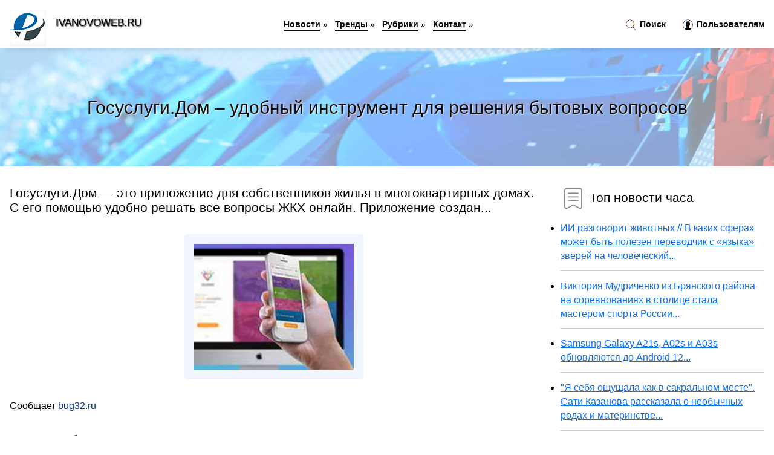

--- FILE ---
content_type: text/html; charset=utf-8
request_url: https://ivanovoweb.ru/news-372-gosuslugidom-udobnyj-instrument-dlya-resheniya-bytovyh-voprosov.html
body_size: 16757
content:
<!DOCTYPE html>
<html lang="ru">
<head>
<title>Госуслуги.Дом – удобный инструмент для решения бытовых вопросов</title>
<meta name="viewport" content="width=device-width, initial-scale=1.0">
<meta name="description" content="Госуслуги.Дом — это приложение для собственников жилья в многоквартирных домах. С его помощью удобно решать все вопросы ЖКХ онлайн. Приложение создан...">
<meta name="robots" content="all">
<link rel="shortcut icon" href="//ivanovoweb.ru/favicon.ico" type="image/x-icon">
<style>
* {padding:0; margin:0; box-sizing:border-box;}
html, body {border:none; font:100%/145% Arial;}
img {border:none; max-width:100%; height:auto; vertical-align:middle;}
div {position:relative; background-color:transparent;}
figure, footer, header, main {display:block;}
a:hover {text-decoration:none;}
h1 {font:190% Arial; font-weight:500;}
h2 {font:170% Arial; font-weight:500;}
h3 {font:150% Arial; font-weight:500;}
h4 {font:130% Arial; font-weight:400;}
h5, h6 {font:110% Arial; font-weight:300;}
.clr_1_, #i_1_ h1 {color:#fff;}
.clr_2_, a, #i_4_ li, #i_4_ li a {color:rgb(15, 113, 242);}
.clr_3_ {color:rgba(15, 113, 242, 0.75);}
.clr_4_, #i_5_ h1, aside section:first-child a {color:rgb(11, 11, 11);}
.clr_5_, #i_4_ ul:nth-child(2) li, #i_4_ ul:nth-child(2) li a, #i_11_ span {color:rgb(166, 18, 18);;}
.clr_6_, .c_11_ a, .c_4_ p em, #i_2_ p em {color:rgb(3, 49, 140);}
.clr_7_, #i_5_ h1 {text-shadow:1px 1px 2px rgb(255, 255, 255);} 
.clr_8_ {color:rgb(244, 244, 244);}
.bgc_1_, aside {background-color:#fff;}
.bgc_2_ {background-color:rgb(15, 113, 242);}
.bgc_3_, #i_4_ {background-color:rgba(240, 248, 255);}
.bgc_4_, input[type="submit"] {background-color:rgb(166, 18, 18);;}
.c_1_ {width:100%; margin:0 auto;}
.c_2_ {display:block; clear:both;}
.c_3_ {display:block; clear:both; height:2rem;}
#i_2_, #i_3_, #i_4_ {clear:both; margin-bottom:2rem;}
#i_2_ p img {display:block; clear:both; width:100%; margin-bottom:1.5rem; transition:all 0.4s linear 0s;}
#i_2_ p img:hover, #i_2_ p img:focus {transform:scale(1.1);}
.c_4_, #i_2_ {vertical-align:top; column-count:4; column-gap:1rem;}
.c_4_ p, #i_2_ p {display:inline-block; overflow:hidden; page-break-inside:avoid; margin-bottom:1rem; padding:1rem; border:1px solid rgb(221,221,221); box-shadow:rgba(0, 0, 0, 0.15) 0px 3px 10px 0;}
.c_4_ p em, #i_2_ p em {display:block; clear:both; margin-bottom:1rem; font-size:85%;}
.c_4_ p a, #i_2_ p a {display:block; clear:both; margin-bottom:1rem; font-size:110%;}
#i_1_ {width:100% !important; margin-top:5rem; padding:5rem 0; text-align:center; background:rgb(15, 113, 242) url("//ivanovoweb.ru/images/tb002.jpg") no-repeat 50% 0; background-size:cover;}
#i_1_ h1 {text-shadow:1px 1px 2px black;} 
#i_1_ form {width:50%; max-width:1140px; margin:1.5rem 0; display:inline-block; clear:both;}
#i_1_ input[type="text"] {width:82%; height:4rem; text-indent:1rem; border-radius:2rem 0 0 2rem; border:6px solid rgb(221, 221, 221); border-right:0; vertical-align:middle; clear:none;}
#i_1_ input[type="submit"] {width:18%; text-align:center; height:4rem; border-radius:0 2rem 2rem 0; border:6px solid rgb(221, 221, 221); border-left:0; vertical-align:middle; clear:none;}
#i_4_ {text-align:center; padding:1.5rem 0 .5rem 0;}
#i_4_ li {display:inline-block; clear:none; margin:0 1rem 1rem 0; padding:.6rem 1.5rem; border-radius:1.5rem; border:2px solid rgb(15, 113, 242);}
#i_4_ li a {text-decoration:none;}
#i_4_ li a:hover, #i_4_ li a:focus {text-decoration:underline;}
#i_4_ ul:nth-child(2) li {border:2px solid rgb(166, 18, 18);;}
#i_5_ {width:100% !important; margin-top:5rem; padding:5rem 0; text-align:center; background:rgb(15, 113, 242) url("//ivanovoweb.ru/images/tb003.jpg") no-repeat 50% 0; background-size:cover;}
#i_5_ h1 {text-shadow:1px 1px 2px white;} 
#i_6_, #i_7_, #i_8_, #i_9_, #i_10_ {cursor:pointer;}
#i_11_ {display:none;}
#i_11_ span {display:inline-block; clear:none; margin-left:1.5rem; font-size:140%; font-weight:bold; cursor:pointer;}
#i_11_ ul {display:none; position:fixed; left:0; top:3.5rem; width:100%; height:0; overflow:auto; background-color:#333; transition:height .4s ease 0s;}
#i_11_ li {margin:.5rem 0 .5rem 2rem; color:#fff;}
#i_11_ li a {color:#fff;}
aside {position:fixed; top:0; left:0; width:100%; line-height:5rem; height:5rem; vertical-align:middle; z-index:1000; box-shadow:rgba(0, 0, 0, 0.15) 0px 5px 10px -5px; font-size:90%;}
aside nav {text-align:center;}
aside section:first-child {max-width:1660px; margin:0 auto;}
aside section:first-child header {font-weight:bold; font-size:110%; text-shadow:1px 1px 2px black; float:left; clear:none; margin:1.7rem 0 0 1rem; cursor:pointer !important;}
aside section:first-child a {margin-left:.5rem; font-weight:bold; text-decoration:none; padding-bottom:.1rem; border-bottom:2px solid rgb(11, 11, 11);}
aside section:first-child a:hover, aside section:first-child a:focus {border-bottom:0;}
aside section:first-child img.c_5_ {float:left; clear:none; vertical-align:middle; margin:1rem 0 0 1rem; cursor:pointer !important; max-height:60px;}
aside section:first-child div.c_6_ {float:right; clear:none; vertical-align:middle; padding-right:1rem;}
aside section:first-child div.c_6_ a {text-decoration:none; border-bottom:0;}
aside section:first-child div.c_6_ img {display:inline-block; clear:none; vertical-align:middle; margin:0 .1rem 0 1rem; height:1.1rem; width:1.1rem; cursor:pointer;}
footer {min-height:40rem; text-align:center; padding:28rem 0 1.5rem 0; margin-top:2rem; font-size:85%; background:rgb(245, 248, 255) url("//ivanovoweb.ru/images/fbg.jpg") no-repeat 50% 0; background-size:cover;}
footer h6 {margin-bottom:1rem;}
#pr11_5 {visibility:hidden;}
.c_7_ {max-width:1660px; margin:0 auto; padding:0 1rem;}
.c_8_ {float:left; clear:none; width:70%; padding:2rem 0;}
.c_9_ {float:left; clear:none; width:27%; margin-left:3%; padding:2rem 0;}
.c_9_ h3, .c_9_ h4, .c_9_ h5 {margin-bottom:1rem;}
.c_8_ figure {width:100%; text-align:center; padding:2rem 0;}
.c_8_ figure img {min-height:15rem; border:1rem solid rgb(241, 245, 254); border-radius:5px;}
.c_8_ h2 {font-size:130%;}
.c_10_ ul, .c_10_ ol {list-style-position:inside;}
.c_10_ li {margin-bottom:.8rem; padding-bottom:.8rem; border-bottom:1px solid #ccc;}
form {width:100%;}
input[type="text"], input[type="password"] {width:70%; height:2.5rem; padding:.2rem .6rem; margin:.5rem 0; font-size:1.25rem; font-weight:300; text-align:left; border-radius:5px; border:1px solid rgba(15, 113, 242, 0.75); clear:none;}
textarea {width:70%; height:8em; padding:.2rem .6rem; margin:.5rem 0; font-size:1.3rem; font-weight:300; text-align:left; border-radius:5px; border:1px solid rgba(15, 113, 242, 0.75); clear:none;}
input[type="submit"] {display:inline-block; clear:none; padding:.5rem 1.2rem; margin:.5rem 0; font-size:1rem; font-weight:300; border-radius:5px; border:2px solid rgba(15, 113, 242, 0.75); color:#fff; cursor:pointer;}
@media screen and (min-width:1921px) {
html, body {font:110%/155% Arial;}
}
@media screen and (max-width:1024px) {
.c_4_, #i_2_ {column-count:3;}
#i_1_ form {width:70%;}
#i_1_ input[type="text"] {width:80%;}
#i_1_ input[type="submit"] {width:20%;}
}
@media screen and (max-width:800px) {
aside {line-height:3.5rem; height:3.5rem;}
aside section:first-child img.c_5_ {max-height:42px;}
#i_1_, #i_5_ {margin-top:3.5rem;}
aside section:first-child img.c_5_ {margin:.5rem 0 0 1rem;}
aside section:first-child header {margin:1.1rem 0 0 1rem;}
aside nav {display:none;}
#i_11_, #i_11_ ul {display:inline-block;}
.c_8_ {float:none; clear:both; width:100%; padding:2rem 1rem;}
.c_9_ {float:none; clear:both; width:100%; margin-left:0; padding:2rem 1rem;}
.c_4_, #i_2_  {column-count:2;}
#i_1_ form {width:90%;}
#i_1_ input[type="text"] {width:75%;}
#i_1_ input[type="submit"] {width:25%;}
}
@media screen and (max-width:600px) {
.c_4_, #i_2_  {column-count:1;}
li {margin-bottom:2rem;}
}</style>
<meta name="yandex-verification" content="6d3a65b79ac3ef4c" />
<meta name="google-site-verification" content="49a2BRCSqH_Hbl2UMKopNmWvU0j60FpHd71Ccq38FcI" />

<meta name="yandex-verification" content="6d3a65b79ac3ef4c" />


<!-- Yandex.Metrika counter -->
<script type="text/javascript" >
   (function(m,e,t,r,i,k,a){m[i]=m[i]||function(){(m[i].a=m[i].a||[]).push(arguments)};
   m[i].l=1*new Date();
   for (var j = 0; j < document.scripts.length; j++) {if (document.scripts[j].src === r) { return; }}
   k=e.createElement(t),a=e.getElementsByTagName(t)[0],k.async=1,k.src=r,a.parentNode.insertBefore(k,a)})
   (window, document, "script", "https://mc.yandex.ru/metrika/tag.js", "ym");

   ym(101211806, "init", {
        clickmap:true,
        trackLinks:true,
        accurateTrackBounce:true
   });
</script>
<noscript><div><img src="https://mc.yandex.ru/watch/101211806" style="position:absolute; left:-9999px;" alt="" /></div></noscript>
<!-- /Yandex.Metrika counter --></head>
<body>
<header id="i_5_">
<h1>Госуслуги.Дом – удобный инструмент для решения бытовых вопросов</h1>
</header>
<main>
<div class="c_7_">
	<div class="c_8_">
				<h2>Госуслуги.Дом — это приложение для собственников жилья в многоквартирных домах. С его помощью удобно решать все вопросы ЖКХ онлайн. Приложение создан...</h2>
				<figure><img src="//ivanovoweb.ru/newsimages/0/304/gosuslugidom-udobnyj-instrument-dlya-resheniya-bytovyh-voprosov.jpg" alt="Госуслуги.Дом – удобный инструмент для решения бытовых вопросов"></figure>
		<p class="c_11_">Сообщает <a class="pr11" id="aHR0cHM6Ly9idWczMi5ydS9zb2NpZXR5LzIwMjQvMDcvMDIvZ29zdXNsdWdpLWRvbS11ZG9ibnlqLWluc3RydW1lbnQtZGx5YS1yZXNoZW5peWEtYnl0b3Z5eC12b3Byb3Nvdi8=" href="javascript:void(0)" rel="nofollow">bug32.ru</a></p>
		<span class="c_3_">&nbsp;</span>
		 <p>Новость из рубрики: <a href="//ivanovoweb.ru/kategory-19.html"><strong>Главные новости</strong></a></p>
		<span class="c_3_">&nbsp;</span>
		<p>Поделиться новостью:
<img id="i_6_" src="//ivanovoweb.ru/images/ico_fb.png" alt="Поделиться новостью в Facebook">
<img id="i_7_" src="//ivanovoweb.ru/images/ico_tw.png" alt="Поделиться новостью в Twittere">
<img id="i_8_" src="//ivanovoweb.ru/images/ico_vk.png" alt="Поделиться новостью в VK">
<img id="i_9_" src="//ivanovoweb.ru/images/ico_pin.png" alt="Поделиться новостью в Pinterest">
<img id="i_10_" src="//ivanovoweb.ru/images/ico_reddit.png" alt="Поделиться новостью в Reddit">
</p>
<span class="c_3_">&nbsp;</span>
	</div>
	<div class="c_9_">
		<h4><img src="//ivanovoweb.ru/images/ico_hot.png" alt="Топ новости часа"> Топ новости часа</h4>
		<ul class="c_10_">
		<li><a href="//ivanovoweb.ru/news-10969-ii-razgovorit-givotnyh-v-kakih-sferah-moget-byt-polezen-perevodchik-s-yazyka-zverej-na-chelovecheski.html">ИИ разговорит животных // В каких сферах может быть полезен переводчик с «языка» зверей на человеческий...</a></li>
<li><a href="//ivanovoweb.ru/news-10792-viktoriya-mudrichenko-iz-bryanskogo-rajona-na-sorevnovaniyah-v-stolitse-stala-masterom-sporta-rossii.html">Виктория Мудриченко из Брянского района на соревнованиях в столице стала мастером спорта России...</a></li>
<li><a href="//ivanovoweb.ru/news-23-samsung-galaxy-a21s-a02s-i-a03s-obnovlyayutsya-do-android-12.html">Samsung Galaxy A21s, A02s и A03s обновляются до Android 12...</a></li>
<li><a href="//ivanovoweb.ru/news-1082-ya-sebya-oschuschala-kak-v-sakralnom-meste-sati-kazanova-rasskazala-o-neobychnyh-rodah-i-materinstve.html">"Я себя ощущала как в сакральном месте". Сати Казанова рассказала о необычных родах и материнстве...</a></li>
<li><a href="//ivanovoweb.ru/news-1-chto-nam-stoit-torgovyj-dom-postroit-artem-mihalin-molochnyj-biznes-s-nulya.html">Что нам стоит «Торговый дом» построить. Артем Михалин - молочный бизнес с нуля....</a></li>
<li><a href="//ivanovoweb.ru/news-29-megafon-budet-pomogat-pochte-rossii-v-voprose-informirovaniya-klientov.html">МегаФон будет помогать Почте России в вопросе информирования клиентов...</a></li>
		</ul>
	</div>
	<span class="c_3_">&nbsp;</span>
</div>
<div class="c_7_" id="i_2_"><p><img src="//ivanovoweb.ru/newsimages/0/244/patrushev-poruchil-sozdat-gruppu-dlya-resheniya-operativnyh-voprosov-v-sadovodstve.jpg" alt="Патрушев поручил создать группу для решения оперативных вопросов в садоводстве"> <em>18:00, 21 Мар</em> <a href="//ivanovoweb.ru/news-5945-patrushev-poruchil-sozdat-gruppu-dlya-resheniya-operativnyh-voprosov-v-sadovodstve.html">Патрушев поручил создать группу для решения оперативных вопросов в садоводстве</a> Как отметил вице-премьер, сфера садоводства и огородничества затрагивает интересы миллионов россиян, так как на садовых участках не только выращивают...</p><p><img src="//ivanovoweb.ru/newsimages/0/169/glava-kurska-pokinul-post-po-sobstvennomu-gelaniyu-dlya-resheniya-voprosov-svoej-lichnoj-yachejki-ob.jpg" alt="Глава Курска покинул пост по собственному желанию для решения вопросов своей личной ячейки общества"> <em>00:00, 08 Апр</em> <a href="//ivanovoweb.ru/news-8488-glava-kurska-pokinul-post-po-sobstvennomu-gelaniyu-dlya-resheniya-voprosov-svoej-lichnoj-yachejki-ob.html">Глава Курска покинул пост по собственному желанию для решения вопросов своей личной ячейки общества</a> В понедельник, 7 апреля, прямо во время Заседания Правительства Курского региона, глава администрации областного центра Игорь Куцак, после доклада об...</p><p><img src="//ivanovoweb.ru/newsimages/0/235/mikrozajmy-dejstvitelno-udobnyj-vyhod-v-slognoj-giznennoj-situatsii.jpg" alt="Микрозаймы: действительно удобный выход в сложной жизненной ситуации"> <em>19:00, 15 Мар</em> <a href="//ivanovoweb.ru/news-5045-mikrozajmy-dejstvitelno-udobnyj-vyhod-v-slognoj-giznennoj-situatsii.html">Микрозаймы: действительно удобный выход в сложной жизненной ситуации?</a> Современная жизнь полна неожиданных финансовых трудностей. Неожиданная поломка машины, срочная оплата лечения, непредвиденные расходы – ситуации, ког...</p><p><img src="//ivanovoweb.ru/newsimages/0/188/amerikantsy-ssoryatsya-ne-izza-bytovyh-problem-chto-stoit-za-semejnymi-neuryaditsami.jpg" alt="Американцы ссорятся не из-за бытовых проблем! Что стоит за семейными неурядицами"> <em>01:00, 01 Апр</em> <a href="//ivanovoweb.ru/news-7467-amerikantsy-ssoryatsya-ne-izza-bytovyh-problem-chto-stoit-za-semejnymi-neuryaditsami.html">Американцы ссорятся не из-за бытовых проблем! Что стоит за семейными неурядицами</a> Тревел-блогер посетил США и рассказал о главных причинах семейных ссор среди американцев. По его словам, в отличие от российских семей, где конфликты...</p><p><img src="//ivanovoweb.ru/newsimages/0/233/kontekstnaya-reklama-kak-effektivnyj-instrument-tsifrovogo-marketinga.jpg" alt="Контекстная реклама как эффективный инструмент цифрового маркетинга"> <em>11:09, 25 Ноя</em> <a href="//ivanovoweb.ru/news-1154-kontekstnaya-reklama-kak-effektivnyj-instrument-tsifrovogo-marketinga.html">Контекстная реклама как эффективный инструмент цифрового маркетинга</a> Контекстная реклама стала мощным инструментом в мире цифрового маркетинга, позволяющим брендам точно ориентироваться на потенциальных клиентов. В отл...</p><p><img src="//ivanovoweb.ru/newsimages/0/184/adobe-dobavila-v-premiere-pro-iiinstrument-dlya-rasshireniya-video.jpg" alt="Adobe добавила в Premiere Pro ИИ-инструмент для расширения видео"> <em>01:00, 04 Апр</em> <a href="//ivanovoweb.ru/news-7873-adobe-dobavila-v-premiere-pro-iiinstrument-dlya-rasshireniya-video.html">Adobe добавила в Premiere Pro ИИ-инструмент для расширения видео</a> Компания Adobe выпустила обновление видеоредактора Premiere Pro, в котором добавила новую ИИ-функцию Generative Extend. Она позволяет увеличивать про...</p><p><img src="//ivanovoweb.ru/newsimages/0/257/byuro-perevodov-kak-klyuchevoj-instrument-v-megdunarodnyh-b2b-proektah.jpg" alt="Бюро переводов как ключевой инструмент в международных B2B проектах"> <em>16:27, 19 Ноя</em> <a href="//ivanovoweb.ru/news-1133-byuro-perevodov-kak-klyuchevoj-instrument-v-megdunarodnyh-b2b-proektah.html">Бюро переводов как ключевой инструмент в международных B2B проектах</a> В современном взаимосвязанном мире международные бизнес-проекты (В2В) являются жизненно важным компонентом расширения и поддержания роста бизнеса. Ко...</p><p><img src="//ivanovoweb.ru/newsimages/0/302/lukashenko-o-dogovorennostyah-s-rossiej-po-nefti-i-gazu-ostalos-neskolko-voprosov.jpg" alt="Лукашенко о договоренностях с Россией по нефти и газу: Осталось несколько вопросов"> <em>10:00, 18 Мар</em> <a href="//ivanovoweb.ru/news-5525-lukashenko-o-dogovorennostyah-s-rossiej-po-nefti-i-gazu-ostalos-neskolko-voprosov.html">Лукашенко о договоренностях с Россией по нефти и газу: Осталось несколько вопросов</a> В договоренностях с Россией по нефти и газу осталось доработать несколько вопросов. Об этом сегодня, 18 марта, заявил Александр Лукашенко, принимая с...</p></div><div class="c_7_ c_4_" id="i_3_"><p><em>15:32, 29 Сен</em> <a href="//ivanovoweb.ru/news-951-kachestvennye-yuridicheskie-uslugi-klyuch-k-uspeshnomu-resheniyu-pravovyh-voprosov.html">Качественные юридические услуги: ключ к успешному решению правовых вопросов</a> Юридические проблемы могут возникать неожиданно, оказывая существенное влияние как на частных лиц, так и на предприятия. Для успешного решения этих п...</p><p><em>06:00, 26 Авг</em> <a href="//ivanovoweb.ru/news-731-psiholog-haritonova-posovetovala-vsem-trudogolikam-zadat-sebe-8-voprosov.html">Психолог Харитонова посоветовала всем трудоголикам задать себе 8 вопросов</a> Людям, живущим по принципу «отдохнём на том свете», рано или поздно придётся встретиться с неизбежным: осознать, что человеческие силы небезграничны....</p><p><em>19:18, 21 Июн</em> <a href="//ivanovoweb.ru/news-285-detektivnye-uslugi-kak-professionaly-pomogayut-v-reshenii-lichnyh-i-korporativnyh-voprosov.html">Детективные услуги: Как профессионалы помогают в решении личных и корпоративных вопросов</a> Детективные услуги, предоставляемые профессионалами, играют решающую роль в решении как личных, так и корпоративных проблем с помощью специальных мет...</p><p><em>03:00, 08 Апр</em> <a href="//ivanovoweb.ru/news-8506-iforex-zapuskaet-instrument-zaschity-sredstv-v-usloviyah-volatilnosti.html">iFOREX запускает инструмент защиты средств в условиях волатильности</a> Онлайн-провайдер торговых решений на рынке Форекс и CFD, бренд iFOREX, запустил Vault («Хранилище»), новую функцию управления средствами, которая поз...</p><p><em>00:00, 06 Мар</em> <a href="//ivanovoweb.ru/news-3033-bitriks24-predstavil-iiinstrument-sozdayuschij-sajty-za-neskolko-minut.html">«Битрикс24» представил ИИ-инструмент, создающий сайты за несколько минут</a> «Битрикс24» запустил новый инструмент — «Сайты AI». Решение позволяет создать сайт с нуля за несколько минут. Пользователю......</p><p><em>16:00, 22 Апр</em> <a href="//ivanovoweb.ru/news-10053-v-avito-rabote-poyavilsya-instrument-dlya-reklamy-brenda-rabotodatelya.html">В «Авито Работе» появился инструмент для рекламы бренда работодателя</a> «Авито Реклама» запустила новый медийный формат на главной странице «Авито Работы» для роста узнаваемости HR-бренда. Баннеры показываются посетителям...</p><p><em>06:00, 31 Май</em> <a href="//ivanovoweb.ru/news-11682-instrument-ii-pozvolyaet-avtomatizirovat-otsenku-paralicha-litsevogo-nerva.html">Инструмент ИИ позволяет автоматизировать оценку паралича лицевого нерва</a> «Тонко настроенный» инструмент на основе искусственного интеллекта (ИИ) демонстрирует перспективность объективной оценки пациентов с параличом лицево...</p><p><em>07:00, 16 Мар</em> <a href="//ivanovoweb.ru/news-5161-dmitrij-grigorenko-tsifrovizatsiya-samyj-effektivnyj-instrument-dlya-borby-s-byurokratiej.html">Дмитрий Григоренко: цифровизация – самый эффективный инструмент для борьбы с бюрократией</a> Заместитель Председателя Правительства – Руководитель Аппарата Правительства России Дмитрий Григоренко открыл......</p><p><em>03:00, 05 Мар</em> <a href="//ivanovoweb.ru/news-2589-voprosov-po-resheniyu-massa-vladimir-osipov-o-novom-pravile-vladeniya-myachom-dlya-vratarej.html">«Вопросов по решению масса» // Владимир Осипов — о новом правиле владения мячом для вратарей</a> В футболе снова меняются правила. В этот раз перемены связаны с вратарями: теперь, если голкипер не введет мяч в игру в течение восьми секунд, команд...</p><p><em>04:00, 21 Мар</em> <a href="//ivanovoweb.ru/news-5846-novyj-instrument-ii-generiruet-vysokokachestvennye-izobrageniya-bystree-chem-samye-sovremennye-podho.html">Новый инструмент ИИ генерирует высококачественные изображения быстрее, чем самые современные подходы</a> Возможность быстрой генерации высококачественных изображений имеет решающее значение для создания реалистичных моделируемых сред, которые можно испол...</p><p><em>23:00, 13 Июн</em> <a href="//ivanovoweb.ru/news-12071-karpin-o-spartakovskom-proshlom-bylo-i-rostovskoe-a-v-sosedade-i-selte-ya-igral-bolshe-vremeni-chem-.html">Карпин о спартаковском прошлом: «Было и ростовское, а в «Сосьедаде» и «Сельте» я играл больше времени, чем в «Спартаке». Поэтому здесь не вижу вопросов»</a> – Вы футболист со спартаковским прошлым. В этой связи Олег Романцев пожелал вам пройти дорогой Константина Бескова , который, будучи динамовцем, прив...</p><p><em>20:00, 14 Мар</em> <a href="//ivanovoweb.ru/news-4864-chto-dalshe-resheniya-po-stavkam.html">Что дальше: Решения по ставкам</a> Влияние на рынок:1Новая неделя будет насыщена экономическими данными и решениями ключевых ЦБ.В понедельник наше внимание будет приковано к розничным ...</p><p><em>12:17, 04 Мар</em> <a href="//ivanovoweb.ru/news-2210-vsu-poteryayut-bronetehniku-izza-resheniya-trampa.html">ВСУ потеряют бронетехнику из-за решения Трампа</a> Прекращение поставок США на Украину затронет в основном противотанковые системы, такие как комплексы Javelin, и другую бронетехнику. Об этом сообщили...</p><p><em>01:00, 24 Апр</em> <a href="//ivanovoweb.ru/news-10184-nedelnaya-inflyatsiya-zamedlilas-nakanune-resheniya.html">Недельная инфляция замедлилась накануне решения ...</a> Потребительская инфляция в России в базисе неделя к неделе На неделе до 21 апреля потребительская инфляция в России замедлилась до 0,09% н/н с 0,11% ...</p><p><em>10:00, 16 Мар</em> <a href="//ivanovoweb.ru/news-5190-rosseti-moskovskij-region-zakupayut-ibresheniya-na-341-mln-rublej.html">«Россети Московский регион» закупают ИБ-решения на 341 млн рублей</a> 12 марта 2025 года «Россети Московский регион» опубликовали открытый конкурс по выбору исполнителя на передачу прав на использование программного обе...</p><p><em>18:05, 28 Мар</em> <a href="//ivanovoweb.ru/news-7015-sovremennye-resheniya-dlya-doma-ot-vetona-kachestvo-i-innovatsii.html">Современные решения для дома от Vetona: Качество и инновации</a> Компания Vetona уже более шести лет успешно работает на рынке, предлагая высококачественные решения для дома и промышленности. Этот молодой, но амбиц...</p><p><em>02:00, 19 Апр</em> <a href="//ivanovoweb.ru/news-9741-bryanskij-sud-rassmotrit-delo-o-poddelke-resheniya-suda.html">Брянский суд рассмотрит дело о подделке решения суда</a> Брянский суд рассмотрит дело о подделке решения суда. Об этом сообщили в региональной прокуратуре. Советский районный суд Брянска рассмотрит уголовно...</p><p><em>06:00, 05 Апр</em> <a href="//ivanovoweb.ru/news-8069-vsya-produktsiya-apple-podorogaet-na-40-izza-genialnogo-resheniya-donalda-trampa.html">Вся продукция Apple подорожает на 40% из-за «гениального» решения Дональда Трампа</a> Дональд Трамп ввёл повышенные тарифы на продукцию, поставляемые в США из других стран. Эти меры в том числе затрагивают страны, которые занимаются сб...</p><p><em>03:00, 27 Апр</em> <a href="//ivanovoweb.ru/news-10548-vs-ukazal-chto-resheniya-antimonopolnyh-organov-ne-schitayutsya-avtomaticheski-dokazannymi.html">ВС указал, что решения антимонопольных органов не считаются автоматически доказанными</a> При рассмотрении дела об административном правонарушении решение антимонопольного органа, ставшее поводом для его возбуждения, не считается доказанны...</p><p><em>10:00, 29 Апр</em> <a href="//ivanovoweb.ru/news-10626-luchshie-resheniya-jetbrains-gde-kupit-litsenziyu-v-rossii-ofitsialno.html">Лучшие решения JetBrains: где купить лицензию в России официально?</a> Решения компании JetBrains по праву считаются одними из лучших инструментов для профессиональной разработки программного обеспечения. IntelliJ IDEA, ...</p><p><em>10:00, 06 Май</em> <a href="//ivanovoweb.ru/news-10859-gotovye-resheniya-v-proptrejdinge-skrytye-rashody-za-fasadom-udobstva.html">Готовые решения в проптрейдинге — скрытые расходы за фасадом удобства</a> Поставщики готовых решений активно подчеркивают сложности создания собственной платформы для проптрейдинга. Однако ведущие фирмы рассказали редакции ...</p><p><em>17:22, 31 Мар</em> <a href="//ivanovoweb.ru/news-7422-upakovochnye-resheniya-pakety-s-kleevym-klapanom-i-ih-rol-v-sovremennosti.html">Упаковочные решения: пакеты с клеевым клапаном и их роль в современности</a> Упаковка играет ключевую роль в сохранности товаров, их презентации и удобстве использования. Среди множества видов упаковочной продукции особое мест...</p><p><em>22:21, 28 Мар</em> <a href="//ivanovoweb.ru/news-7067-sovremennye-resheniya-dlya-avtomatizatsii-biznesa-s-ispolzovaniem-peredovyh-tehnologij.html">Современные решения для автоматизации бизнеса с использованием передовых технологий</a> В условиях стремительного развития технологий автоматизация бизнес-процессов становится неотъемлемой частью успешной работы компаний. Современные пре...</p><p><em>03:00, 14 Апр</em> <a href="//ivanovoweb.ru/news-9192-iek-group-prodemonstriruet-vysokotehnologichnye-kompleksnye-resheniya-dlya-neftegazovoj-otrasli.html">IEK GROUP продемонстрирует высокотехнологичные комплексные решения для нефтегазовой отрасли</a> IEK GROUP приглашает посетить свой стенд на международной выставке «НЕФТЕГАЗ-2025», которая пройдет в Москве с 14 по......</p><p><em>10:00, 25 Мар</em> <a href="//ivanovoweb.ru/news-6468-dushan-gligorov-samoe-slognoe-izmenit-uge-sformirovannye-resheniya.html">Душан Глигоров: «Самое сложное – изменить уже сформированные решения»</a> Режиссер «Хрустального» о том, почему ему интересно рассказывать про полифонию отношений близких людей...</p><p><em>12:17, 04 Мар</em> <a href="//ivanovoweb.ru/news-2171-v-polshe-vzvyli-izza-galosti-k-ukraine-posle-resheniya-trampa.html">В Польше взвыли из-за жалости к Украине после решения Трампа</a> США решили приостановить военную помощь Украине, но не посоветовали при этом с союзниками. Об этом сообщил пресс-секретарь МИД Польши Павел Вроньский...</p><p><em>19:00, 15 Мар</em> <a href="//ivanovoweb.ru/news-5044-ne-vklyuchaetsya-posudomoechnaya-mashina-electrolux-vozmognye-prichiny-i-resheniya.html">Не включается посудомоечная машина Electrolux: возможные причины и решения</a> Если ваша посудомоечная машина Electrolux не включается, это может быть проблемой, которую стоит решить как можно скорее....</p><p><em>00:00, 06 Мар</em> <a href="//ivanovoweb.ru/news-3016-odk-vnedrila-sistemu-upravleniya-znaniyami-na-baze-otechestvennogo-itresheniya.html">ОДК внедрила систему управления знаниями на базе отечественного ИТ-решения</a> Объединенная двигателестроительная корпорация (ОДК, входит в "Ростех") импортозамещает иностранное программное обеспечение для управления бизнес-проц...</p><p><em>20:26, 25 Июл</em> <a href="//ivanovoweb.ru/news-526-kak-kachestvennaya-mebel-sochetaet-prochnost-i-elegantnost-sovremennye-tendentsii-i-resheniya.html">Как качественная мебель сочетает прочность и элегантность: современные тенденции и решения</a> Высококачественная мебель отличается тем, что в ней гармонично сочетаются долговечность и элегантность, что делает ее ключевым элементом современного...</p><p><em>12:00, 03 Май</em> <a href="//ivanovoweb.ru/news-10759-umnye-chasy-stali-chastyu-resheniya-problemy-nevynosimoj-gary.html">Умные часы стали частью решения проблемы невыносимой жары</a> Сейчас чуть больше 10 утра, а на окраинах города Ахмадабад на западе Индии уже стоит невыносимая жара. Сапнабен Чунара, 30-летняя мать троих детей, т...</p><p><em>12:17, 04 Мар</em> <a href="//ivanovoweb.ru/news-2245-economist-vsu-gdet-seriya-novyh-bahmutov-posle-resheniya-trampa.html">Economist: ВСУ ждет серия «новых Бахмутов» после решения Трампа</a> После прекращения военной поддержки США Украину ждет серия «новых Бахмутов», где ВСУ потеряют множество бойцов. Об этом сообщили в британских СМИ со ...</p><p><em>15:00, 11 Апр</em> <a href="//ivanovoweb.ru/news-8902-resheniya-po-letnemu-sezonu-v-anape-poka-net-chasti-tankerov-s-mazutom-esche-na-dne.html">Решения по летнему сезону в Анапе пока нет: части танкеров с мазутом еще на дне</a> Решение по открытию летнего сезона в Анапе пока еще не принято. Об это заявили представители МЧС и Роспотребнадзора на заседании в Совете Федерации....</p><p><em>11:00, 09 Апр</em> <a href="//ivanovoweb.ru/news-8656-sobyanin-moskva-vnedrit-novye-tsifrovye-resheniya-v-sfere-zdravoohraneniya.html">Собянин: Москва внедрит новые цифровые решения в сфере здравоохранения</a> Выбранные проекты пройдут апробацию на базе городских клиник и получат поддержку на всех этапах тестирования....</p><p><em>10:00, 24 Мар</em> <a href="//ivanovoweb.ru/news-6349-novye-dela-vs-dolg-inostrannoj-dochki-i-pereotsenka-tretejskogo-resheniya.html">Новые дела ВС: долг иностранной «дочки» и переоценка третейского решения</a> На этой неделе Верховный суд рассмотрит 68 жалоб. Экономколлегия разъяснит, можно ли взыскать долг американского Citibank N.A. с ее российской «дочки...</p><p><em>07:00, 24 Мар</em> <a href="//ivanovoweb.ru/news-6330-pochemu-rossijskij-biznes-buksuet-pri-vnedrenii-ii-osnovnye-problemy-i-resheniya.html">Почему российский бизнес буксует при внедрении ИИ. Основные проблемы и решения</a> ИИ можно бояться или идеализировать его, но факт остаётся фактом: всё больше признаков, что очень скоро эта технология будет сопровождать нас практич...</p><p><em>18:00, 08 Апр</em> <a href="//ivanovoweb.ru/news-8586-gosduma-prinyala-zakon-ob-ispolnenii-resheniya-o-prizyve-v-armiyu-v-techenie-goda.html">Госдума приняла закон об исполнении решения о призыве в армию в течение года</a> Госдума приняла закон, который позволяет исполнять решение о призыве в армию в течение года. Согласно документу, если в отношении гражданина было при...</p><p><em>09:00, 07 Дек</em> <a href="//ivanovoweb.ru/news-1208-gleb-shkryabin-sposobnost-prinimat-resheniya-i-predlagat-uluchsheniya-klyuch-k-uspehu-v-it.html">Глеб Шкрябин: Способность принимать решения и предлагать улучшения — ключ к успеху в IT</a> Почему разработчику для развития нужно брать на себя больше ответственности и как умение работать в команде способствует успешной карьере, рассказал ...</p><p><em>12:13, 04 Мар</em> <a href="//ivanovoweb.ru/news-1592-politolog-blohin-kiev-lishilsya-poloviny-pomoschi-zapada-posle-resheniya-ssha.html">Политолог Блохин: Киев лишился половины помощи Запада после решения США</a> Позиции Европы и Владимира Зеленского являются проблемой для урегулирования конфликта, отметил эксперт....</p><p><em>04:00, 27 Мар</em> <a href="//ivanovoweb.ru/news-6750-homestyler-predstavila-na-vystavke-nvidia-gtc-2025-iiresheniya-dlya-razrabotki-dizajna-doma.html">Homestyler представила на выставке NVIDIA GTC 2025 ИИ-решения для разработки дизайна дома</a> В ходе конференции NVIDIA GTC 2025, самого престижного в мире... Сообщение Homestyler представила на выставке NVIDIA GTC 2025 ИИ-решения для разработ...</p><p><em>16:10, 11 Фев</em> <a href="//ivanovoweb.ru/news-162-innovatsionnye-resheniya-dlya-avtomobilej-elektricheskie-vydvignye-porogi-kak-udobnoe-i-bezopasnoe-r.html">Инновационные решения для автомобилей: Электрические выдвижные пороги как удобное и безопасное решение</a> В постоянно развивающемся ландшафте автомобильных технологий инновации продолжают стимулировать усовершенствования, направленные на повышение удобств...</p><p><em>05:00, 05 Мар</em> <a href="//ivanovoweb.ru/news-2625-lg-predstavit-rasshirennye-kuhonnye-resheniya-fit-max-s-tehnologiej-nulevogo-zazora-na-vystavke-kbis.html">LG представит расширенные кухонные решения «Fit & Max» с технологией нулевого зазора на выставке KBIS 2025</a> LG Electronics (LG) представит свои кухонные решения «Fit & Max» на выставке Kitchen and Bath Industry Show (KBIS) 2025 в Лас-Вегасе. Новая линейка п...</p><p><em>10:00, 01 Апр</em> <a href="//ivanovoweb.ru/news-7521-ekologicheskie-resheniya-dlya-doma-klimaticheskoe-oborudovanie-ot-internetmagazina-medtehnika-i-orto.html">Экологические решения для дома: климатическое оборудование от интернет-магазина «Медтехника и ортопедия Ortolab»</a> В последние годы все больше людей задумываются о влиянии окружающей среды на здоровье человека. Один из аспектов экологической осознанности – это выб...</p><p><em>06:00, 09 Мар</em> <a href="//ivanovoweb.ru/news-3800-tseny-na-neft-upali-na-3-na-fone-rosta-zapasov-v-ssha-resheniya-opek-i-novyh-poshlin.html">Цены на нефть упали на 3% на фоне роста запасов в США, решения ОПЕК+ и новых пошлин</a> Цены на нефть на этой неделе упали примерно на 3% на фоне неожиданного роста запасов сырой нефти в США, планов ОПЕК+ увеличить добычу в апреле и пошл...</p><p><em>14:00, 25 Апр</em> <a href="//ivanovoweb.ru/news-10393-stavka-sohranena-signal-smyagchen-resheniya-tsb-po-klyuchevoj-stavke-ulogilis-v-ogidaniya-rynka.html">Ставка сохранена, сигнал смягчен // Решения ЦБ по ключевой ставке уложились в ожидания рынка</a> Банк России, как и ожидалось, сохранил ключевую ставку на уровне 21% годовых. Причины те же, что и прежде: высокое инфляционное давление, рост внутре...</p><p><em>00:00, 06 Мар</em> <a href="//ivanovoweb.ru/news-3024-huawei-cloud-cvadcs-predstavit-revolyutsionnye-resheniya-dlya-intellektualnyh-tehnologij-v-gornodoby.html">Huawei Cloud CVADCS представит революционные решения для интеллектуальных технологий в горнодобывающей промышленности на MWC 2025</a> Облачная платформа Huawei Cloud для автономного управления коммерческими автомобилями (Commercial... Сообщение Huawei Cloud CVADCS представит революц...</p><p><em>22:00, 17 Мар</em> <a href="//ivanovoweb.ru/news-5448-model-ispolzuet-kvantovuyu-mehaniku-chtoby-pokazat-kak-mozg-prinimaet-resheniya-bystree-chem-kompyut.html">Модель использует квантовую механику, чтобы показать, как мозг принимает решения быстрее, чем компьютеры в рискованных ситуациях</a> В исследовании, вдохновленном принципами квантовой механики, исследователи из Университета Помпеу Фабра (UPF) и Оксфордского университета раскрывают ...</p><p><em>06:00, 11 Мар</em> <a href="//ivanovoweb.ru/news-4196-huawei-zapuskaet-chetyre-innovatsionnyh-opticheskih-resheniya-dlya-postroeniya-polnostyu-opticheskih.html">Huawei запускает четыре инновационных оптических решения для построения полностью оптических сетей F5.5G, ориентированных на искусственный интеллект</a> На форуме Green All-Optical Network Forum, состоявшемся во время MWC... Сообщение Huawei запускает четыре инновационных оптических решения для постро...</p></div></main>
<aside>
	<section>
	<div class="c_6_"><a href="//ivanovoweb.ru/search.html"><img src="//ivanovoweb.ru/images/ico_search.png" alt="Поиск новостей..."> Поиск</a> <a href="//ivanovoweb.ru/user.html"><img src="//ivanovoweb.ru/images/ico_user.png" alt="Для пользователй..."> Пользователям</a></div> <img class="c_5_" src="//ivanovoweb.ru/images/logo.png" alt="'Про РФ' - все новости России" onclick="location.href='/';"> <header onclick="location.href='/';"><h5>IVANOVOWEB.RU</h5></header><div id="i_11_"><span id="i_13_" title="Показать / скрыть меню">&#9776;</span><ul id="i_12_"><li><a href="//ivanovoweb.ru/">Новости</a> »</li><li><a href="//ivanovoweb.ru/trands.html">Тренды новостей</a> »</li><li><a href="//ivanovoweb.ru/listing.html">Рубрики</a> »</li><li><a href="//ivanovoweb.ru/rules.html">Правила</a> »</li><li><a href="//ivanovoweb.ru/contact.html">Контакт</a> »</li></ul></div><nav><a href="//ivanovoweb.ru/">Новости</a> » <a href="//ivanovoweb.ru/trands.html">Тренды</a> » <a href="//ivanovoweb.ru/listing.html">Рубрики</a> » <a href="//ivanovoweb.ru/contact.html">Контакт</a> »</nav>
	</section>
</aside><footer>
<h6><img src="//ivanovoweb.ru/images/logo.png" alt="IVANOVOWEB.RU: 'Про РФ' - все новости России"> IVANOVOWEB.RU: 'Про РФ' - все новости России</h6> &nbsp;&nbsp; <a href="//ivanovoweb.ru/rules.html">Правила использования</a> &nbsp;|&nbsp; <a href="//ivanovoweb.ru/contact.html">Контакт</a> &nbsp;|&nbsp; <a href="//ivanovoweb.ru/user.html">Пользователям</a> &nbsp;|&nbsp; <a href="//ivanovoweb.ru/ainfo.html">Рекламодателям</a> <div id="pr11_5"></div>
</footer><script src="//ivanovoweb.ru/scripts/file1.js" async></script><!-- Google tag (gtag.js) -->
<script async src="https://www.googletagmanager.com/gtag/js?id=G-M70L2M522H"></script>
<script>
  window.dataLayer = window.dataLayer || [];
  function gtag(){dataLayer.push(arguments);}
  gtag('js', new Date());

  gtag('config', 'G-M70L2M522H');
</script>





<p>
<div style="position: absolute; top: -999px;left: -999px;">
<a href="/sitemap_1"></a>
<a href="/sitemap_2"></a>
<a href="/sitemap_3"></a>
<a href="/sitemap_4"></a>
<a href="/sitemap_5"></a>
<a href="/sitemap_6"></a>
<a href="/sitemap_7"></a>
<a href="/sitemap_8"></a>
<a href="/sitemap_9"></a>
<a href="/sitemap_10"></a>
<a href="/sitemap_11"></a>
<a href="/sitemap_12"></a>
<a href="/sitemap_13"></a>
<a href="/sitemap_14"></a>
<a href="/sitemap_15"></a>
<a href="/sitemap_16"></a>
<a href="/sitemap_17"></a>
<a href="/sitemap_18"></a>
<a href="/sitemap_19"></a>
<a href="/sitemap_20"></a>
<a href="/sitemap_21"></a>
<a href="/sitemap_22"></a>
<a href="/sitemap_23"></a>
<a href="/sitemap_24"></a>
<a href="/sitemap_25"></a>
<a href="/sitemap_26"></a>
<a href="/sitemap_27"></a>
<a href="/sitemap_28"></a>
<a href="/sitemap_29"></a>
<a href="/sitemap_30"></a>
<a href="/sitemap_31"></a>
<a href="/sitemap_32"></a>
<a href="/sitemap_33"></a>
<a href="/sitemap_34"></a>
<a href="/sitemap_35"></a>
<a href="/sitemap_36"></a>
<a href="/sitemap_37"></a>
<a href="/sitemap_38"></a>
<a href="/sitemap_39"></a>
<a href="/sitemap_40"></a>
<a href="/sitemap_41"></a>
<a href="/sitemap_42"></a>
<a href="/sitemap_43"></a>
<a href="/sitemap_44"></a>
<a href="/sitemap_45"></a>
<a href="/sitemap_46"></a>
<a href="/sitemap_47"></a>
<a href="/sitemap_48"></a>
<a href="/sitemap_49"></a>
<a href="/sitemap_50"></a>
<a href="/sitemap_51"></a>
<a href="/sitemap_52"></a>
<a href="/sitemap_53"></a>
<a href="/sitemap_54"></a>
<a href="/sitemap_55"></a>
<a href="/sitemap_56"></a>
<a href="/sitemap_57"></a>
<a href="/sitemap_58"></a>
<a href="/sitemap_59"></a>
<a href="/sitemap_60"></a>
<a href="/sitemap_61"></a>
<a href="/sitemap_62"></a>
<a href="/sitemap_63"></a>
<a href="/sitemap_64"></a>
<a href="/sitemap_65"></a>
<a href="/sitemap_66"></a>
<a href="/sitemap_67"></a>
<a href="/sitemap_68"></a>
<a href="/sitemap_69"></a>
<a href="/sitemap_70"></a>
<a href="/sitemap_71"></a>
<a href="/sitemap_72"></a>
<a href="/sitemap_73"></a>
<a href="/sitemap_74"></a>
<a href="/sitemap_75"></a>
<a href="/sitemap_76"></a>
<a href="/sitemap_77"></a>
<a href="/sitemap_78"></a>
<a href="/sitemap_79"></a>
<a href="/sitemap_80"></a>
<a href="/sitemap_81"></a>
<a href="/sitemap_82"></a>
<a href="/sitemap_83"></a>
<a href="/sitemap_84"></a>
<a href="/sitemap_85"></a>
<a href="/sitemap_86"></a>
<a href="/sitemap_87"></a>
<a href="/sitemap_88"></a>
<a href="/sitemap_89"></a>
<a href="/sitemap_90"></a>
<a href="/sitemap_91"></a>
<a href="/sitemap_92"></a>
<a href="/sitemap_93"></a>
<a href="/sitemap_94"></a>
<a href="/sitemap_95"></a>
<a href="/sitemap_96"></a>
<a href="/sitemap_97"></a>
<a href="/sitemap_98"></a>
<a href="/sitemap_99"></a>
<a href="/sitemap_100"></a>
<a href="/sitemap_101"></a>
<a href="/sitemap_102"></a>
<a href="/sitemap_103"></a>
<a href="/sitemap_104"></a>
<a href="/sitemap_105"></a>
<a href="/sitemap_106"></a>
<a href="/sitemap_107"></a>
<a href="/sitemap_108"></a>
<a href="/sitemap_109"></a>
<a href="/sitemap_110"></a>
<a href="/sitemap_111"></a>
<a href="/sitemap_112"></a>
<a href="/sitemap_113"></a>
<a href="/sitemap_114"></a>
<a href="/sitemap_115"></a>
<a href="/sitemap_116"></a>
<a href="/sitemap_117"></a>
<a href="/sitemap_118"></a>
<a href="/sitemap_119"></a>
<a href="/sitemap_120"></a>
<a href="/sitemap_121"></a>
<a href="/sitemap_122"></a>
<a href="/sitemap_123"></a>
<a href="/sitemap_124"></a>
<a href="/sitemap_125"></a>
<a href="/sitemap_126"></a>
<a href="/sitemap_127"></a>
<a href="/sitemap_128"></a>
<a href="/sitemap_129"></a>
<a href="/sitemap_130"></a>
<a href="/sitemap_131"></a>
<a href="/sitemap_132"></a>
<a href="/sitemap_133"></a>
<a href="/sitemap_134"></a>
<a href="/sitemap_135"></a>
<a href="/sitemap_136"></a>
<a href="/sitemap_137"></a>
<a href="/sitemap_138"></a>
<a href="/sitemap_139"></a>
<a href="/sitemap_140"></a>
<a href="/sitemap_141"></a>
<a href="/sitemap_142"></a>
<a href="/sitemap_143"></a>
<a href="/sitemap_144"></a>
<a href="/sitemap_145"></a>
<a href="/sitemap_146"></a>
<a href="/sitemap_147"></a>
<a href="/sitemap_148"></a>
<a href="/sitemap_149"></a>
<a href="/sitemap_150"></a>
<a href="/sitemap_151"></a>
<a href="/sitemap_152"></a>
<a href="/sitemap_153"></a>
<a href="/sitemap_154"></a>
<a href="/sitemap_155"></a>
<a href="/sitemap_156"></a>
<a href="/sitemap_157"></a>
<a href="/sitemap_158"></a>
<a href="/sitemap_159"></a>
<a href="/sitemap_160"></a>
<a href="/sitemap_161"></a>
<a href="/sitemap_162"></a>
<a href="/sitemap_163"></a>
<a href="/sitemap_164"></a>
<a href="/sitemap_165"></a>
<a href="/sitemap_166"></a>
<a href="/sitemap_167"></a>
<a href="/sitemap_168"></a>
<a href="/sitemap_169"></a>
<a href="/sitemap_170"></a>
<a href="/sitemap_171"></a>
<a href="/sitemap_172"></a>
<a href="/sitemap_173"></a>
<a href="/sitemap_174"></a>
<a href="/sitemap_175"></a>
<a href="/sitemap_176"></a>
<a href="/sitemap_177"></a>
<a href="/sitemap_178"></a>
<a href="/sitemap_179"></a>
<a href="/sitemap_180"></a>
<a href="/sitemap_181"></a>
<a href="/sitemap_182"></a>
<a href="/sitemap_183"></a>
<a href="/sitemap_184"></a>
<a href="/sitemap_185"></a>
<a href="/sitemap_186"></a>
<a href="/sitemap_187"></a>
<a href="/sitemap_188"></a>
<a href="/sitemap_189"></a>
<a href="/sitemap_190"></a>
<a href="/sitemap_191"></a>
<a href="/sitemap_192"></a>
<a href="/sitemap_193"></a>
<a href="/sitemap_194"></a>
<a href="/sitemap_195"></a>
<a href="/sitemap_196"></a>
<a href="/sitemap_197"></a>
<a href="/sitemap_198"></a>
<a href="/sitemap_199"></a>
<a href="/sitemap_200"></a>
<a href="/sitemap_201"></a>
<a href="/sitemap_202"></a>
<a href="/sitemap_203"></a>
<a href="/sitemap_204"></a>
<a href="/sitemap_205"></a>
<a href="/sitemap_206"></a>
<a href="/sitemap_207"></a>
<a href="/sitemap_208"></a>
<a href="/sitemap_209"></a>
<a href="/sitemap_210"></a>
<a href="/sitemap_211"></a>
<a href="/sitemap_212"></a>
<a href="/sitemap_213"></a>
<a href="/sitemap_214"></a>
<a href="/sitemap_215"></a>
<a href="/sitemap_216"></a>
<a href="/sitemap_217"></a>
<a href="/sitemap_218"></a>
<a href="/sitemap_219"></a>
<a href="/sitemap_220"></a>
<a href="/sitemap_221"></a>
<a href="/sitemap_222"></a>
<a href="/sitemap_223"></a>
<a href="/sitemap_224"></a>
<a href="/sitemap_225"></a>
<a href="/sitemap_226"></a>
<a href="/sitemap_227"></a>
<a href="/sitemap_228"></a>
<a href="/sitemap_229"></a>
<a href="/sitemap_230"></a>
<a href="/sitemap_231"></a>
<a href="/sitemap_232"></a>
<a href="/sitemap_233"></a>
<a href="/sitemap_234"></a>
<a href="/sitemap_235"></a>
<a href="/sitemap_236"></a>
<a href="/sitemap_237"></a>
<a href="/sitemap_238"></a>
<a href="/sitemap_239"></a>
<a href="/sitemap_240"></a>
<a href="/sitemap_241"></a>
<a href="/sitemap_242"></a>
<a href="/sitemap_243"></a>
<a href="/sitemap_244"></a>
<a href="/sitemap_245"></a>
<a href="/sitemap_246"></a>
<a href="/sitemap_247"></a>
<a href="/sitemap_248"></a>
<a href="/sitemap_249"></a>
<a href="/sitemap_250"></a>
<a href="/sitemap_251"></a>
<a href="/sitemap_252"></a>
<a href="/sitemap_253"></a>
<a href="/sitemap_254"></a>
<a href="/sitemap_255"></a>
<a href="/sitemap_256"></a>
<a href="/sitemap_257"></a>
<a href="/sitemap_258"></a>
<a href="/sitemap_259"></a>
<a href="/sitemap_260"></a>
<a href="/sitemap_261"></a>
<a href="/sitemap_262"></a>
<a href="/sitemap_263"></a>
<a href="/sitemap_264"></a>
<a href="/sitemap_265"></a>
<a href="/sitemap_266"></a>
<a href="/sitemap_267"></a>
<a href="/sitemap_268"></a>
<a href="/sitemap_269"></a>
<a href="/sitemap_270"></a>
<a href="/sitemap_271"></a>
<a href="/sitemap_272"></a>
<a href="/sitemap_273"></a>
<a href="/sitemap_274"></a>
<a href="/sitemap_275"></a>
<a href="/sitemap_276"></a>
<a href="/sitemap_277"></a>
<a href="/sitemap_278"></a>
<a href="/sitemap_279"></a>
<a href="/sitemap_280"></a>
<a href="/sitemap_281"></a>
<a href="/sitemap_282"></a>
<a href="/sitemap_283"></a>
<a href="/sitemap_284"></a>
<a href="/sitemap_285"></a>
<a href="/sitemap_286"></a>
<a href="/sitemap_287"></a>
<a href="/sitemap_288"></a>
<a href="/sitemap_289"></a>
<a href="/sitemap_290"></a>
<a href="/sitemap_291"></a>
<a href="/sitemap_292"></a>
<a href="/sitemap_293"></a>
<a href="/sitemap_294"></a>


</div>
</p>
</body>
</html>

--- FILE ---
content_type: text/javascript; charset=utf-8
request_url: https://ivanovoweb.ru/scripts/file1.js
body_size: 1480
content:
var _ox2pr111=14;
function _ox1pr111(){
	//var _ox2pr112="<a href='//www.liveinternet.ru/click' target=_blank><img src='//counter.yadro.ru/hit?t44.3;r"+escape(document.referrer)+((typeof(screen)=="undefined")?"":";s"+screen.width+"*"+screen.height+"*"+(screen.colorDepth?screen.colorDepth:screen.pixelDepth))+";u"+escape(document.URL)+";h"+escape(document.title.substring(0,150))+";"+Math.random()+"' alt='LI' width='31' height='31'><\/a>";
	//self.document.getElementById('pr11_5').innerHTML=_ox2pr112;
}
function _ox1pr112(){
	var _ox2pr113=document.getElementsByTagName('a');
	for(i=0; i<_ox2pr113.length; i++){
		if(!_ox2pr113[i].className){
		}else{
			if(_ox2pr113[i].className  == 'pr11'){
				if(typeof _ox2pr113[i].addEventListener != 'undefined'){
					_ox2pr113[i].addEventListener('click', _ox1pr113, false);
				}else if(typeof _ox2pr113[i].attachEvent != 'undefined'){
					_ox2pr113[i].attachEvent('onclick', _ox1pr113);
				}
			}else if(_ox2pr113[i].className  == 'pr11_1'){
				if(typeof _ox2pr113[i].addEventListener != 'undefined'){
					_ox2pr113[i].addEventListener('click', _ox1pr116, false);
				}else if(typeof _ox2pr113[i].attachEvent != 'undefined'){
					_ox2pr113[i].attachEvent('onclick', _ox1pr116);
				}
			}		
		}
	}

	var _ox2pr1139=document.getElementById('i_13_');
	if(_ox2pr1139){
		if(typeof _ox2pr1139.addEventListener != 'undefined'){
			_ox2pr1139.addEventListener('click', function(){_ox1pr1125()}, false);
		}else if(typeof _ox2pr1139.attachEvent != 'undefined'){
			_ox2pr1139.attachEvent('onclick', function(){_ox1pr1125()});
		}
	}

}
function _ox1pr114(elm){
	while(elm.parentNode){
		if(elm.className  == 'pr11')return elm;
		elm = elm.parentNode;
	}
	return false;
}
function _ox1pr115(_ox2pr114){
	self.document.getElementById('pr11_4').innerHTML=_ox2pr111;
	if(_ox2pr111 > 0){
		_ox2pr111-=1;
		window.setTimeout(_ox1pr115, 1000, _ox2pr114);
	}else{
		self.location.href="https://ivanovoweb.ru/go-" + _ox2pr114 + ".html";
			return false;
	}
}
function _ox1pr113(e){
	e.preventDefault();
	var _ox2pr115 = (e.target)?e.target:event.srcElement;
	_ox2pr115 = _ox1pr114(_ox2pr115);
	if(!_ox2pr115)return true;
	if(!_ox2pr115.id)return true;
	_ox1pr1110();
	self.document.getElementById('pr11_3').style.display='block';
	_ox1pr115(_ox2pr115.id);
	return false;
}
function _ox1pr116(e){
	e.preventDefault();
	var _ox2pr116 = (e.target)?e.target:event.srcElement;
	_ox2pr116 = _ox1pr117(_ox2pr116);
	if(!_ox2pr116)return true;
	if(!_ox2pr116.id)return true;
	_ox1pr118(_ox2pr116.id);
	return false;
}
function _ox1pr117(elm){
	while(elm.parentNode){
		if(elm.className  == 'pr11_1')return elm;
		elm = elm.parentNode;
	}
	return false;
}
function _ox1pr118(_ox2pr117){
		self.location.href="https://ivanovoweb.ru/go-" + _ox2pr117 + ".html";
		return false;
}
function _ox1pr1110(){
	var _ox2pr1110 = document.createElement('div');
	_ox2pr1110.style.cssText='display:none; position:fixed; top:0; left:0; width:100%; height:3.5rem; line-height:3.5rem; text-align:center; vertical-align:middle; z-index:2500; background-color:rgba(0, 0, 0, .7); color:#fff;';
	_ox2pr1110.id='pr11_3';
	_ox2pr1110.innerHTML='Переход к новости через: <span id="pr11_4">_ox2pr111</span>';
	document.body && document.body.appendChild(_ox2pr1110);
}
function _ox1pr1123(){
	var _ox2pr1137=["i_6_", "i_7_", "i_8_", "i_9_", "i_10_"];
	for(let i = 0; i < 5; i++){
		var _ox2pr1136=document.getElementById(_ox2pr1137[i]);
		if(_ox2pr1136){
			if(typeof _ox2pr1136.addEventListener != 'undefined'){
				_ox2pr1136.addEventListener('click', function(){_ox1pr1124((i + 1))}, false);
			}else if(typeof _ox2pr1136.attachEvent != 'undefined'){
				_ox2pr1136.attachEvent('onclick', function(){_ox1pr1124((i + 1))});
			}
		}
	}
}
function _ox1pr1124(_ox2pr1138){
	var _ox2pr1133 = encodeURIComponent(window.document.location);
	var _ox2pr1134 = encodeURIComponent(window.document.title);
	var _ox2pr1135= encodeURIComponent('https://ivanovoweb.ru//images/logo.png');
	if(_ox2pr1138 == 1)window.open("https://www.facebook.com/sharer.php?u=" + _ox2pr1133, 'Share Facebook', 'menubar=no,toolbar=no,resizable=yes,scrollbars=yes');
	if(_ox2pr1138 == 2)window.open("https://twitter.com/share?text=" + _ox2pr1134 + "&amp;url=" + _ox2pr1133, 'Share Twitter', 'menubar=no,toolbar=no,resizable=yes,scrollbars=yes');
	if(_ox2pr1138 == 3)window.open("https://vk.com/share.php?url=" + _ox2pr1133 + "&amp;title=" + _ox2pr1134 + "&amp;image=" + _ox2pr1135, 'Share VK', 'menubar=no,toolbar=no,resizable=yes,scrollbars=yes');
	if(_ox2pr1138 == 4)window.open("https://www.pinterest.com/pin/create/button/?url=" + _ox2pr1133 + "&amp;media=" +_ox2pr1135 + "&amp;description=" + _ox2pr1134, 'Share Pinterest', 'menubar=no,toolbar=no,resizable=yes,scrollbars=yes');
	if(_ox2pr1138 == 5)window.open("http://reddit.com/submit?url=" + _ox2pr1133 + "&amp;title=" + _ox2pr1134, 'Share Reddit', 'menubar=no,toolbar=no,resizable=yes,scrollbars=yes');
	return false;
}
function _ox1pr1125(){
	var _ox2pr1140 = document.getElementById('i_12_');
	if(_ox2pr1140){
		if(_ox2pr1140.style.height == '100%'){
			_ox2pr1140.style.height='0';
		}else{
			_ox2pr1140.style.height='100%';
		}
	}
}

_ox1pr111();
_ox1pr112();
_ox1pr1123();
